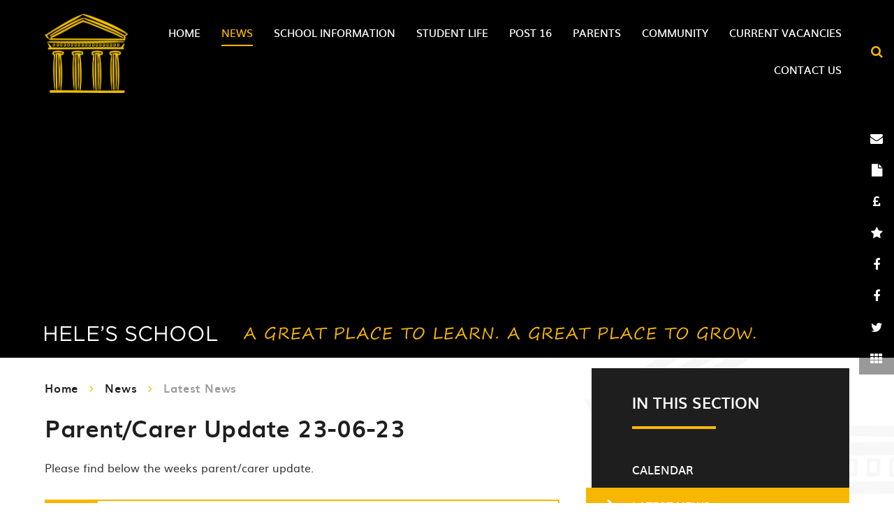

--- FILE ---
content_type: text/css
request_url: https://www.heles.plymouth.sch.uk/_site/css/attachments.css?cache=260112
body_size: 3999
content:
@import url(/_site/fonts/muli/stylesheet.css);.content__attachments__list{padding:0;margin:0 -.5em;list-style:none}.content__attachments__list li{padding:0 .5em;margin:0 0 1em}@media (min-width:397px){.content__attachments__list--2 li,.content__attachments__list--3 li,.content__attachments__list--4 li{width:50%;float:left}}.lte-ie8 .content__attachments__list--2 li,.lte-ie8 .content__attachments__list--3 li,.lte-ie8 .content__attachments__list--4 li{width:50%;float:left}@media (min-width:769px){.content__attachments__list--3 li,.content__attachments__list--4 li{width:33.33%}}.lte-ie8 .content__attachments__list--3 li,.lte-ie8 .content__attachments__list--4 li{width:33.33%}@media (min-width:1141px){.content__attachments__list--4 li{width:25%}}.content__attachments__list__item{padding:0 1em;display:block;position:relative;text-align:left;text-decoration:none}.content__attachments__list__item__info{margin-right:2.5em}.content__attachments__list__item__info__name{white-space:nowrap;-o-text-overflow:ellipsis;text-overflow:ellipsis;overflow:hidden}.content__attachments__list__item__icon{width:3em;position:absolute;right:.5em;top:.5em;bottom:.5em;background:url("/_includes/images/icons/txt.gif") no-repeat center}.content__attachments__list__item__icon--pdf{background-image:url("/_includes/images/icons/pdf.gif")}.content__attachments__list__item__icon--zip{background-image:url("/_includes/images/icons/zip.gif")}.content__attachments__list__item__icon--csv{background-image:url("/_includes/images/icons/csv.gif")}.content__attachments__list__item__icon--doc,.content__attachments__list__item__icon--docx{background-image:url("/_includes/images/icons/doc.gif")}.content__attachments__list__item__icon--xls,.content__attachments__list__item__icon--xlsx{background-image:url("/_includes/images/icons/xls.gif")}.content__attachments__list__item__icon--pub{background-image:url("/_includes/images/icons/pub.gif")}.content__attachments__list__item__icon--pps,.content__attachments__list__item__icon--ppsx,.content__attachments__list__item__icon--ppt,.content__attachments__list__item__icon--pptm,.content__attachments__list__item__icon--pptx{background-image:url("/_includes/images/icons/ppt.gif")}.content__attachments__list__item__icon--mp3{background-image:url("/_includes/images/icons/mp3.gif")}.content__attachments__list__item__icon--gif{background-image:url("/_includes/images/icons/gif.gif")}.content__attachments__list__item__icon--jpeg,.content__attachments__list__item__icon--jpg{background-image:url("/_includes/images/icons/jpg.gif")}.content__attachments__list__item__icon--png{background-image:url("/_includes/images/icons/png.gif")}.content__attachments__list li{width:100%}.content__attachments__list__item{color:#545454!important;background:#FFF;border:2px solid #f7b700!important;border-radius:0;-webkit-transition:color 400ms ease, background 400ms ease;-o-transition:color 400ms ease, background 400ms ease;transition:color 400ms ease, background 400ms ease}.content__attachments__list__item:hover{color:#FFF!important;background:#f7b700}.content__attachments__list__item:hover .content__attachments__list__item__info__desc{color:#FFF}.content__attachments__list__item__icon{position:absolute;top:0;bottom:0;left:0;right:auto;width:74px;background-color:#f7b700;background-image:url("/_site/images/design/arrow_down.png")!important;background-position:center;background-repeat:no-repeat}.content__attachments__list__item__info{position:relative;margin:0 0 0 74px}.content__attachments__list__item__info__name{margin:1.306em 40px 1.306em 0;font-size:1.125em;font-weight:600;letter-spacing:0.015em}.content__attachments__list__item__info__desc{margin:0;font-size:1.125em;font-weight:400;letter-spacing:0.015em;text-transform:uppercase;color:#b0b0b0;position:absolute;top:50%;-webkit-transform:translateY(-50%);-ms-transform:translateY(-50%);transform:translateY(-50%);right:0;-webkit-transition:color 400ms ease;-o-transition:color 400ms ease;transition:color 400ms ease}

--- FILE ---
content_type: application/javascript
request_url: https://www.heles.plymouth.sch.uk/_site/js/mapCreate.js
body_size: 10576
content:
// --------------------------------------------------
// MAPS PLUGIN v4.0
// --------------------------------------------------
// MAKES GOOGLE MAPS API EASIER AND QUICKER TO USE
// BUILT BY Matthew Pickard
// Go to matt-pickard.dev/plugins to see full docs
// Last edited on the 25/10/2016
// --------------------------------------------------
var map;

(function ( $ ) {
 
    $.fn.mapCreate = function( options ) {

    	var $this = this;

        // default options.
        var settings = $.extend({
            // These are the defaults.
            id: $this.attr('id'),
            center: [52.551066, -0.320095],
            zoom: 16,
            load: 'scroll',
            defaultMarker: {
            	position: undefined,
            	icon : 'https://mt0.google.com/vt/icon/name=assets/icons/spotlight/spotlight_poi-1-small.png&color=ff000000?scale=1',
            	animation: google.maps.Animation.DROP,
            	click: undefined
            },
            arrMarkers: undefined,
            styles : undefined,
            mapOptions: {
            	disableDefaultUI: false,
		        scrollwheel: false,
		        panControl: false,
				overviewMapControl: false,
				mapTypeControl: false,
				zoomControl: true,
            	mapTypeId: google.maps.MapTypeId.ROADMAP,
            	zoomControlOptions: {}
            },
            loaderImg: undefined,
            type: undefined,
            selectTarget: undefined
        }, options );


        $this.on('click', function(){
        	!$this.hasClass('maploaded') && mapInitialize()
        })
        /*if (settings.load == 'scroll') {
        	// check if timeoutScroll Plugin is enabled 
	        var strScrollType = 'scroll';
	        if (typeof(timoutScroll) == undefined) {
	            strScrollType = 'timoutScroll';
	        }
			$(window).on(strScrollType + ' load debouncedresize', function() {
				if (!blnCreated && checkPlacement($this)) {
					mapInitialize();
				}
            });
        } else if (settings.load == 'click') {
        	$this.on('click', function(){
        		!$this.hasClass('maploaded') && mapInitialize()
        	})
        } else {
        	mapInitialize();
        }*/
 
        var	mapOptions,
        	blnCreated = false,
        	arrMarkers = [],
        	arrDirection = [],
        	mapElement = document.getElementById(settings.id),
        	arrBounds = new google.maps.LatLngBounds();

        if (settings.loaderImg != undefined) {
	        mapElement.innerHTML =('<div class="mapLoading"><img src="' + settings.loaderImg + '" /></div>');
	        $('.mapLoading').css({
	        	'height': '100%',
	        	'display': 'flex',
	        	'align-items': 'center',
	        	'justify-content': 'center'
	        });
        }

        function mapInitialize() {
        	$this.addClass('maploaded')	
        	blnCreated = true;
        	mapOptions = settings.mapOptions;
        	mapOptions['zoom'] = settings.zoom;
        	mapOptions['center'] = new google.maps.LatLng(settings.center[0], settings.center[1]);

        	// change defaults depending on settings
        	if (settings.zoom == 'bounds') delete mapOptions.zoom;

        	// SETUP MAP
        	map = new google.maps.Map(mapElement, mapOptions);
        	map.panBy(-300,0);


        	// MARKERS
        	if (settings.defaultMarker != undefined && settings.arrMarkers == undefined) {

	        	if (settings.zoom == 'bounds') arrBounds.extend(settings.defaultMarker.position);
        		settings.defaultMarker.position = validateLocation(settings.defaultMarker.position, settings.center);
	        	
	        	if (settings.defaultMarker != '') {
					var marker = new google.maps.Marker(settings.defaultMarker);
					marker.setMap(map);
	        	}

	        	// RUN CLICK FUNCTION
				var arrMarkerClick;
				if (settings.defaultMarker.click !== undefined) {
					arrMarkerClick = {
						'id': settings.defaultMarker.id,
						'title': settings.defaultMarker.title,
						'position': settings.defaultMarker.position,
						'icon': settings.defaultMarker.icon,
						'animation': settings.defaultMarker.animation
					}
					marker.addListener('click', function() {
						settings.defaultMarker.click(0, arrMarkerClick);
					});
				}

        	} else if (settings.defaultMarker != undefined && settings.arrMarkers != undefined) {

        		for (var intK = 0; intK < settings.arrMarkers.length; intK++) {

        			// check for field
        			var itemMarker = settings.arrMarkers[intK];
    			    itemMarker.position = validateLocation(itemMarker.position, settings.center);

        			if (itemMarker.icon == undefined) itemMarker['icon'] = settings.defaultMarker.icon;
        			if (itemMarker.id == undefined) itemMarker['id'] = intK;
        			if (itemMarker.animation == undefined) itemMarker['animation'] = google.maps.Animation.DROP;

        			var marker = new google.maps.Marker(itemMarker);
					marker.setMap(map);

					// SETUP DIRECTION ARRAY
					if (itemMarker.direction != undefined) {
						var strColour;
						if (arrDirection[itemMarker.direction[0]] == undefined) {
							arrDirection[itemMarker.direction[0]] = [];
							strColour = itemMarker.direction[2];
							if (strColour == undefined) strColour = '#0088FF';
							arrDirection[itemMarker.direction[0]]['colour'] = strColour;
						}
						arrDirection[itemMarker.direction[0]][itemMarker.direction[1]] = itemMarker.position;
					}

					// RUN CLICK FUNCTION
					var arrMarkerClick;
					if (itemMarker.click !== undefined || settings.defaultMarker.click !== undefined) {
						arrMarkerClick = {
							'id': itemMarker['id'],
							'title': itemMarker['title'],
							'position': itemMarker['position'],
							'icon': itemMarker['icon'],
							'animation': itemMarker['animation']
						}
					}
					if (itemMarker.click !== undefined) {
						marker.addListener('click', function() {
							settings.arrMarkers[this.id].click(this.id, arrMarkerClick);
						});
					} else if (settings.defaultMarker.click !== undefined) {
						marker.addListener('click', function() {
							settings.defaultMarker.click(this.id, arrMarkerClick);
						});
					}

	        		if (settings.zoom == 'bounds') arrBounds.extend(itemMarker.position);
        		}

        	}
    	    var arrDirectionKeys = Object.keys(arrDirection);
        	if (arrDirectionKeys.length > 0) {
        		for (var intK = 0; intK < arrDirectionKeys.length; intK++) {
        			var strDirectionKey = arrDirectionKeys[intK],
        				arrDirectionCurrent = arrDirection[strDirectionKey],
        				strColour = arrDirectionCurrent['colour'];
        			delete arrDirectionCurrent['colour'];
					createDirections(map, arrDirectionCurrent, strDirectionKey, strColour);
        		}
        	}



			if (settings.styles != undefined) {
				var styledMap = new google.maps.StyledMapType(settings.styles, {name: "Styled Map"});
				map.mapTypes.set('map_style', styledMap);
				map.setMapTypeId('map_style');
			}
			if (settings.zoom == 'bounds') map.fitBounds(arrBounds);

			// SETUP CLICK EVENT IF TYPE OF MAP IS SELECT (RETURNS LOACTION OF LAT AND LONG)
			if (settings.type == 'select') {
				var strTargetType = typeof(settings.selectTarget);

				if (strTargetType != undefined && strTargetType == 'string') {
					var targetType = $(settings.selectTarget)
					strTargetType = 'element';
				} else if (strTargetType != undefined && strTargetType == 'object') {
					var targetType = [];
					targetType[0] = $(settings.selectTarget[0]);
					targetType[1] = $(settings.selectTarget[1]);
					strTargetType = 'object';
				}
				var MarkerSelect = new google.maps.Marker();
		    	MarkerSelect.setMap(map);

				if (strTargetType == 'element' || strTargetType == 'object') {
			    	if (strTargetType == 'element') {
			    		var selectLoc = targetType.val().replace(/ /g, '').split(',');
					} else if (strTargetType == 'object') {
			    		var selectLoc = [];
			    		selectLoc[0] = targetType[0].val();
			    		selectLoc[1] = targetType[1].val();
			    	};
			    	if (selectLoc[0] != '' && selectLoc[1] != '') {
			    		map.setCenter(new google.maps.LatLng( selectLoc[0], selectLoc[1] ) );
					    MarkerSelect.setPosition(new google.maps.LatLng( selectLoc[0], selectLoc[1] ));
			    	}
				}

				google.maps.event.addListener(map, 'click', function(event) {
				    var lat = event.latLng.lat();
				    var lng = event.latLng.lng();
				    console.info('lat', lat);
				    console.info('lng', lng);
				    if (strTargetType == 'element') {
				    	targetType.val(lat + ', ' + lng);
					} else if (strTargetType == 'object') {
				    	targetType[0].val(lat);
				    	targetType[1].val(lng);
			    	};

				    MarkerSelect.setPosition(new google.maps.LatLng(lat, lng));
				});
			}
        }
	}

	function validateLocation(arrPos, arrDefault) {
		if (arrPos == undefined) {
			returnMarker = new google.maps.LatLng(arrDefault[0], arrDefault[1]);
    	} else {
			returnMarker = new google.maps.LatLng(arrPos[0], arrPos[1]);
    	}
    	return returnMarker;
	}

	function checkPlacement($this) {
		var $window = $(window),
			scrollTop = $window.scrollTop() + $window.height(),
			thisTop = $this.offset().top;
		if (scrollTop > thisTop) {
			return true;
		}
		return false;
	}

	var directionsRoutes = [],
		directionsBounds = new google.maps.LatLngBounds();
	function createDirections(map, arrLocation, strName, strColour) {
		var directionsDisplay = new google.maps.DirectionsRenderer({
				suppressMarkers: true,
				preserveViewport: true,
				polylineOptions: { strokeColor: strColour }
			}),
			directionsService = new google.maps.DirectionsService;
		var intArrLength = arrLocation.length,
			intStart = arrLocation[0],
			intEnd = arrLocation[intArrLength - 1],
			arrWaypoint = [],
			travel;
		directionsBounds.extend(intStart);
		if (intArrLength > 2) {
			for (var intK = 1; intK < intArrLength - 1; intK++) {
				arrWaypoint.push({
					location: arrLocation[intK],
					stopover: true
	            });
				directionsBounds.extend(arrLocation[intK]);
			}
		}
		directionsBounds.extend(intEnd);
		directionsDisplay.setMap(map);
		if (travel == undefined) travel = 'DRIVING';
		directionsService.route({
			origin: intStart, 
			waypoints: arrWaypoint,
			destination: intEnd,
			travelMode: google.maps.TravelMode[travel]
		}, function(response, status) {
			if (status == 'OK') {
				directionsDisplay.setDirections(response);
			} else {
				console.log('Directions request failed due to ' + status);
			}
		});
		directionsRoutes[strName] = directionsDisplay;
	}
 
}( jQuery ));